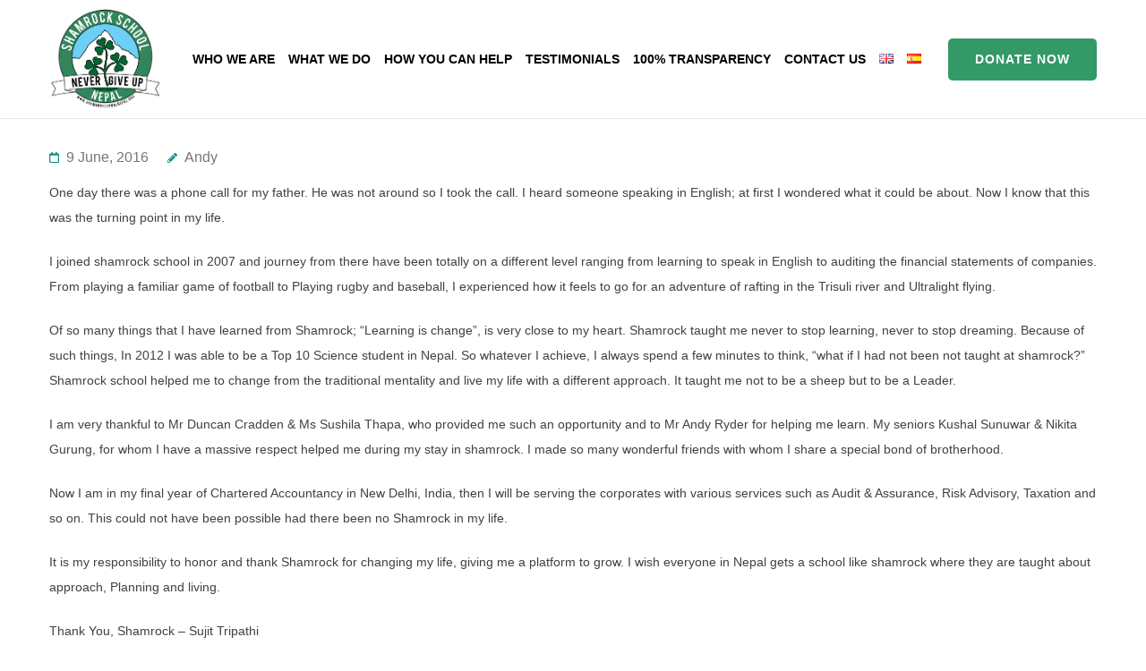

--- FILE ---
content_type: text/html; charset=UTF-8
request_url: https://shamrockschoolnepal.org/sujit-tripathi/
body_size: 11356
content:





<!DOCTYPE html>
<html lang="en-GB">
<head itemtype="https://schema.org/WebSite">
<meta charset="UTF-8">
<meta name="viewport" content="width=device-width, initial-scale=1">
<link rel="profile" href="https://gmpg.org/xfn/11">
<link rel="pingback" href="https://shamrockschoolnepal.org/xmlrpc.php">

<title>Ex Pupil Story: Sujit Tripathi &#8211; SHAMROCK SCHOOL NEPAL</title>
<meta name='robots' content='max-image-preview:large' />
<link rel='dns-prefetch' href='//fonts.googleapis.com' />
<link rel="alternate" type="application/rss+xml" title="SHAMROCK SCHOOL NEPAL &raquo; Feed" href="https://shamrockschoolnepal.org/feed/" />
<link rel="alternate" type="application/rss+xml" title="SHAMROCK SCHOOL NEPAL &raquo; Comments Feed" href="https://shamrockschoolnepal.org/comments/feed/" />
<script type="cc658d1cc92f98a66ca10d51-text/javascript">
window._wpemojiSettings = {"baseUrl":"https:\/\/s.w.org\/images\/core\/emoji\/14.0.0\/72x72\/","ext":".png","svgUrl":"https:\/\/s.w.org\/images\/core\/emoji\/14.0.0\/svg\/","svgExt":".svg","source":{"concatemoji":"https:\/\/shamrockschoolnepal.org\/wp-includes\/js\/wp-emoji-release.min.js?ver=6.2.2"}};
/*! This file is auto-generated */
!function(e,a,t){var n,r,o,i=a.createElement("canvas"),p=i.getContext&&i.getContext("2d");function s(e,t){p.clearRect(0,0,i.width,i.height),p.fillText(e,0,0);e=i.toDataURL();return p.clearRect(0,0,i.width,i.height),p.fillText(t,0,0),e===i.toDataURL()}function c(e){var t=a.createElement("script");t.src=e,t.defer=t.type="text/javascript",a.getElementsByTagName("head")[0].appendChild(t)}for(o=Array("flag","emoji"),t.supports={everything:!0,everythingExceptFlag:!0},r=0;r<o.length;r++)t.supports[o[r]]=function(e){if(p&&p.fillText)switch(p.textBaseline="top",p.font="600 32px Arial",e){case"flag":return s("\ud83c\udff3\ufe0f\u200d\u26a7\ufe0f","\ud83c\udff3\ufe0f\u200b\u26a7\ufe0f")?!1:!s("\ud83c\uddfa\ud83c\uddf3","\ud83c\uddfa\u200b\ud83c\uddf3")&&!s("\ud83c\udff4\udb40\udc67\udb40\udc62\udb40\udc65\udb40\udc6e\udb40\udc67\udb40\udc7f","\ud83c\udff4\u200b\udb40\udc67\u200b\udb40\udc62\u200b\udb40\udc65\u200b\udb40\udc6e\u200b\udb40\udc67\u200b\udb40\udc7f");case"emoji":return!s("\ud83e\udef1\ud83c\udffb\u200d\ud83e\udef2\ud83c\udfff","\ud83e\udef1\ud83c\udffb\u200b\ud83e\udef2\ud83c\udfff")}return!1}(o[r]),t.supports.everything=t.supports.everything&&t.supports[o[r]],"flag"!==o[r]&&(t.supports.everythingExceptFlag=t.supports.everythingExceptFlag&&t.supports[o[r]]);t.supports.everythingExceptFlag=t.supports.everythingExceptFlag&&!t.supports.flag,t.DOMReady=!1,t.readyCallback=function(){t.DOMReady=!0},t.supports.everything||(n=function(){t.readyCallback()},a.addEventListener?(a.addEventListener("DOMContentLoaded",n,!1),e.addEventListener("load",n,!1)):(e.attachEvent("onload",n),a.attachEvent("onreadystatechange",function(){"complete"===a.readyState&&t.readyCallback()})),(e=t.source||{}).concatemoji?c(e.concatemoji):e.wpemoji&&e.twemoji&&(c(e.twemoji),c(e.wpemoji)))}(window,document,window._wpemojiSettings);
</script>
<style type="text/css">
img.wp-smiley,
img.emoji {
	display: inline !important;
	border: none !important;
	box-shadow: none !important;
	height: 1em !important;
	width: 1em !important;
	margin: 0 0.07em !important;
	vertical-align: -0.1em !important;
	background: none !important;
	padding: 0 !important;
}
</style>
	<link rel='stylesheet' id='premium-addons-css' href='https://shamrockschoolnepal.org/wp-content/plugins/premium-addons-for-elementor/assets/frontend/min-css/premium-addons.min.css?ver=4.10.3' type='text/css' media='all' />
<link rel='stylesheet' id='wp-block-library-css' href='https://shamrockschoolnepal.org/wp-includes/css/dist/block-library/style.min.css?ver=6.2.2' type='text/css' media='all' />
<link rel='stylesheet' id='classic-theme-styles-css' href='https://shamrockschoolnepal.org/wp-includes/css/classic-themes.min.css?ver=6.2.2' type='text/css' media='all' />
<style id='global-styles-inline-css' type='text/css'>
body{--wp--preset--color--black: #000000;--wp--preset--color--cyan-bluish-gray: #abb8c3;--wp--preset--color--white: #ffffff;--wp--preset--color--pale-pink: #f78da7;--wp--preset--color--vivid-red: #cf2e2e;--wp--preset--color--luminous-vivid-orange: #ff6900;--wp--preset--color--luminous-vivid-amber: #fcb900;--wp--preset--color--light-green-cyan: #7bdcb5;--wp--preset--color--vivid-green-cyan: #00d084;--wp--preset--color--pale-cyan-blue: #8ed1fc;--wp--preset--color--vivid-cyan-blue: #0693e3;--wp--preset--color--vivid-purple: #9b51e0;--wp--preset--gradient--vivid-cyan-blue-to-vivid-purple: linear-gradient(135deg,rgba(6,147,227,1) 0%,rgb(155,81,224) 100%);--wp--preset--gradient--light-green-cyan-to-vivid-green-cyan: linear-gradient(135deg,rgb(122,220,180) 0%,rgb(0,208,130) 100%);--wp--preset--gradient--luminous-vivid-amber-to-luminous-vivid-orange: linear-gradient(135deg,rgba(252,185,0,1) 0%,rgba(255,105,0,1) 100%);--wp--preset--gradient--luminous-vivid-orange-to-vivid-red: linear-gradient(135deg,rgba(255,105,0,1) 0%,rgb(207,46,46) 100%);--wp--preset--gradient--very-light-gray-to-cyan-bluish-gray: linear-gradient(135deg,rgb(238,238,238) 0%,rgb(169,184,195) 100%);--wp--preset--gradient--cool-to-warm-spectrum: linear-gradient(135deg,rgb(74,234,220) 0%,rgb(151,120,209) 20%,rgb(207,42,186) 40%,rgb(238,44,130) 60%,rgb(251,105,98) 80%,rgb(254,248,76) 100%);--wp--preset--gradient--blush-light-purple: linear-gradient(135deg,rgb(255,206,236) 0%,rgb(152,150,240) 100%);--wp--preset--gradient--blush-bordeaux: linear-gradient(135deg,rgb(254,205,165) 0%,rgb(254,45,45) 50%,rgb(107,0,62) 100%);--wp--preset--gradient--luminous-dusk: linear-gradient(135deg,rgb(255,203,112) 0%,rgb(199,81,192) 50%,rgb(65,88,208) 100%);--wp--preset--gradient--pale-ocean: linear-gradient(135deg,rgb(255,245,203) 0%,rgb(182,227,212) 50%,rgb(51,167,181) 100%);--wp--preset--gradient--electric-grass: linear-gradient(135deg,rgb(202,248,128) 0%,rgb(113,206,126) 100%);--wp--preset--gradient--midnight: linear-gradient(135deg,rgb(2,3,129) 0%,rgb(40,116,252) 100%);--wp--preset--duotone--dark-grayscale: url('#wp-duotone-dark-grayscale');--wp--preset--duotone--grayscale: url('#wp-duotone-grayscale');--wp--preset--duotone--purple-yellow: url('#wp-duotone-purple-yellow');--wp--preset--duotone--blue-red: url('#wp-duotone-blue-red');--wp--preset--duotone--midnight: url('#wp-duotone-midnight');--wp--preset--duotone--magenta-yellow: url('#wp-duotone-magenta-yellow');--wp--preset--duotone--purple-green: url('#wp-duotone-purple-green');--wp--preset--duotone--blue-orange: url('#wp-duotone-blue-orange');--wp--preset--font-size--small: 13px;--wp--preset--font-size--medium: 20px;--wp--preset--font-size--large: 36px;--wp--preset--font-size--x-large: 42px;--wp--preset--spacing--20: 0.44rem;--wp--preset--spacing--30: 0.67rem;--wp--preset--spacing--40: 1rem;--wp--preset--spacing--50: 1.5rem;--wp--preset--spacing--60: 2.25rem;--wp--preset--spacing--70: 3.38rem;--wp--preset--spacing--80: 5.06rem;--wp--preset--shadow--natural: 6px 6px 9px rgba(0, 0, 0, 0.2);--wp--preset--shadow--deep: 12px 12px 50px rgba(0, 0, 0, 0.4);--wp--preset--shadow--sharp: 6px 6px 0px rgba(0, 0, 0, 0.2);--wp--preset--shadow--outlined: 6px 6px 0px -3px rgba(255, 255, 255, 1), 6px 6px rgba(0, 0, 0, 1);--wp--preset--shadow--crisp: 6px 6px 0px rgba(0, 0, 0, 1);}:where(.is-layout-flex){gap: 0.5em;}body .is-layout-flow > .alignleft{float: left;margin-inline-start: 0;margin-inline-end: 2em;}body .is-layout-flow > .alignright{float: right;margin-inline-start: 2em;margin-inline-end: 0;}body .is-layout-flow > .aligncenter{margin-left: auto !important;margin-right: auto !important;}body .is-layout-constrained > .alignleft{float: left;margin-inline-start: 0;margin-inline-end: 2em;}body .is-layout-constrained > .alignright{float: right;margin-inline-start: 2em;margin-inline-end: 0;}body .is-layout-constrained > .aligncenter{margin-left: auto !important;margin-right: auto !important;}body .is-layout-constrained > :where(:not(.alignleft):not(.alignright):not(.alignfull)){max-width: var(--wp--style--global--content-size);margin-left: auto !important;margin-right: auto !important;}body .is-layout-constrained > .alignwide{max-width: var(--wp--style--global--wide-size);}body .is-layout-flex{display: flex;}body .is-layout-flex{flex-wrap: wrap;align-items: center;}body .is-layout-flex > *{margin: 0;}:where(.wp-block-columns.is-layout-flex){gap: 2em;}.has-black-color{color: var(--wp--preset--color--black) !important;}.has-cyan-bluish-gray-color{color: var(--wp--preset--color--cyan-bluish-gray) !important;}.has-white-color{color: var(--wp--preset--color--white) !important;}.has-pale-pink-color{color: var(--wp--preset--color--pale-pink) !important;}.has-vivid-red-color{color: var(--wp--preset--color--vivid-red) !important;}.has-luminous-vivid-orange-color{color: var(--wp--preset--color--luminous-vivid-orange) !important;}.has-luminous-vivid-amber-color{color: var(--wp--preset--color--luminous-vivid-amber) !important;}.has-light-green-cyan-color{color: var(--wp--preset--color--light-green-cyan) !important;}.has-vivid-green-cyan-color{color: var(--wp--preset--color--vivid-green-cyan) !important;}.has-pale-cyan-blue-color{color: var(--wp--preset--color--pale-cyan-blue) !important;}.has-vivid-cyan-blue-color{color: var(--wp--preset--color--vivid-cyan-blue) !important;}.has-vivid-purple-color{color: var(--wp--preset--color--vivid-purple) !important;}.has-black-background-color{background-color: var(--wp--preset--color--black) !important;}.has-cyan-bluish-gray-background-color{background-color: var(--wp--preset--color--cyan-bluish-gray) !important;}.has-white-background-color{background-color: var(--wp--preset--color--white) !important;}.has-pale-pink-background-color{background-color: var(--wp--preset--color--pale-pink) !important;}.has-vivid-red-background-color{background-color: var(--wp--preset--color--vivid-red) !important;}.has-luminous-vivid-orange-background-color{background-color: var(--wp--preset--color--luminous-vivid-orange) !important;}.has-luminous-vivid-amber-background-color{background-color: var(--wp--preset--color--luminous-vivid-amber) !important;}.has-light-green-cyan-background-color{background-color: var(--wp--preset--color--light-green-cyan) !important;}.has-vivid-green-cyan-background-color{background-color: var(--wp--preset--color--vivid-green-cyan) !important;}.has-pale-cyan-blue-background-color{background-color: var(--wp--preset--color--pale-cyan-blue) !important;}.has-vivid-cyan-blue-background-color{background-color: var(--wp--preset--color--vivid-cyan-blue) !important;}.has-vivid-purple-background-color{background-color: var(--wp--preset--color--vivid-purple) !important;}.has-black-border-color{border-color: var(--wp--preset--color--black) !important;}.has-cyan-bluish-gray-border-color{border-color: var(--wp--preset--color--cyan-bluish-gray) !important;}.has-white-border-color{border-color: var(--wp--preset--color--white) !important;}.has-pale-pink-border-color{border-color: var(--wp--preset--color--pale-pink) !important;}.has-vivid-red-border-color{border-color: var(--wp--preset--color--vivid-red) !important;}.has-luminous-vivid-orange-border-color{border-color: var(--wp--preset--color--luminous-vivid-orange) !important;}.has-luminous-vivid-amber-border-color{border-color: var(--wp--preset--color--luminous-vivid-amber) !important;}.has-light-green-cyan-border-color{border-color: var(--wp--preset--color--light-green-cyan) !important;}.has-vivid-green-cyan-border-color{border-color: var(--wp--preset--color--vivid-green-cyan) !important;}.has-pale-cyan-blue-border-color{border-color: var(--wp--preset--color--pale-cyan-blue) !important;}.has-vivid-cyan-blue-border-color{border-color: var(--wp--preset--color--vivid-cyan-blue) !important;}.has-vivid-purple-border-color{border-color: var(--wp--preset--color--vivid-purple) !important;}.has-vivid-cyan-blue-to-vivid-purple-gradient-background{background: var(--wp--preset--gradient--vivid-cyan-blue-to-vivid-purple) !important;}.has-light-green-cyan-to-vivid-green-cyan-gradient-background{background: var(--wp--preset--gradient--light-green-cyan-to-vivid-green-cyan) !important;}.has-luminous-vivid-amber-to-luminous-vivid-orange-gradient-background{background: var(--wp--preset--gradient--luminous-vivid-amber-to-luminous-vivid-orange) !important;}.has-luminous-vivid-orange-to-vivid-red-gradient-background{background: var(--wp--preset--gradient--luminous-vivid-orange-to-vivid-red) !important;}.has-very-light-gray-to-cyan-bluish-gray-gradient-background{background: var(--wp--preset--gradient--very-light-gray-to-cyan-bluish-gray) !important;}.has-cool-to-warm-spectrum-gradient-background{background: var(--wp--preset--gradient--cool-to-warm-spectrum) !important;}.has-blush-light-purple-gradient-background{background: var(--wp--preset--gradient--blush-light-purple) !important;}.has-blush-bordeaux-gradient-background{background: var(--wp--preset--gradient--blush-bordeaux) !important;}.has-luminous-dusk-gradient-background{background: var(--wp--preset--gradient--luminous-dusk) !important;}.has-pale-ocean-gradient-background{background: var(--wp--preset--gradient--pale-ocean) !important;}.has-electric-grass-gradient-background{background: var(--wp--preset--gradient--electric-grass) !important;}.has-midnight-gradient-background{background: var(--wp--preset--gradient--midnight) !important;}.has-small-font-size{font-size: var(--wp--preset--font-size--small) !important;}.has-medium-font-size{font-size: var(--wp--preset--font-size--medium) !important;}.has-large-font-size{font-size: var(--wp--preset--font-size--large) !important;}.has-x-large-font-size{font-size: var(--wp--preset--font-size--x-large) !important;}
.wp-block-navigation a:where(:not(.wp-element-button)){color: inherit;}
:where(.wp-block-columns.is-layout-flex){gap: 2em;}
.wp-block-pullquote{font-size: 1.5em;line-height: 1.6;}
</style>
<link rel='stylesheet' id='benevolent-style-css' href='https://shamrockschoolnepal.org/wp-content/themes/benevolent/style.css?ver=6.2.2' type='text/css' media='all' />
<link rel='stylesheet' id='charity-care-style-css' href='https://shamrockschoolnepal.org/wp-content/themes/charity-care/style.css?ver=1.1.0' type='text/css' media='all' />
<link rel='stylesheet' id='benevolent-google-fonts-css' href='https://fonts.googleapis.com/css?family=Raleway%3A400%2C500%2C600%2C700&#038;ver=6.2.2#038;display=fallback' type='text/css' media='all' />
<link rel='stylesheet' id='owl-carousel-css' href='https://shamrockschoolnepal.org/wp-content/themes/benevolent/css/owl.carousel.min.css?ver=2.2.1' type='text/css' media='all' />
<link rel='stylesheet' id='elementor-frontend-css' href='https://shamrockschoolnepal.org/wp-content/plugins/elementor/assets/css/frontend.min.css?ver=3.15.0' type='text/css' media='all' />
<link rel='stylesheet' id='eael-general-css' href='https://shamrockschoolnepal.org/wp-content/plugins/essential-addons-for-elementor-lite/assets/front-end/css/view/general.min.css?ver=5.8.4' type='text/css' media='all' />
<script type="cc658d1cc92f98a66ca10d51-text/javascript" src='https://shamrockschoolnepal.org/wp-includes/js/jquery/jquery.min.js?ver=3.6.4' id='jquery-core-js'></script>
<script type="cc658d1cc92f98a66ca10d51-text/javascript" src='https://shamrockschoolnepal.org/wp-includes/js/jquery/jquery-migrate.min.js?ver=3.4.0' id='jquery-migrate-js'></script>
<script type="cc658d1cc92f98a66ca10d51-text/javascript" src='https://shamrockschoolnepal.org/wp-content/themes/benevolent/js/v4-shims.min.js?ver=5.6.3' id='v4-shims-js'></script>
<link rel="https://api.w.org/" href="https://shamrockschoolnepal.org/wp-json/" /><link rel="alternate" type="application/json" href="https://shamrockschoolnepal.org/wp-json/wp/v2/posts/1665" /><link rel="EditURI" type="application/rsd+xml" title="RSD" href="https://shamrockschoolnepal.org/xmlrpc.php?rsd" />
<link rel="wlwmanifest" type="application/wlwmanifest+xml" href="https://shamrockschoolnepal.org/wp-includes/wlwmanifest.xml" />
<meta name="generator" content="WordPress 6.2.2" />
<link rel="canonical" href="https://shamrockschoolnepal.org/sujit-tripathi/" />
<link rel='shortlink' href='https://shamrockschoolnepal.org/?p=1665' />
		<!-- Custom Logo: hide header text -->
		<style id="custom-logo-css" type="text/css">
			.site-title, .site-description {
				position: absolute;
				clip: rect(1px, 1px, 1px, 1px);
			}
		</style>
		<link rel="alternate" type="application/json+oembed" href="https://shamrockschoolnepal.org/wp-json/oembed/1.0/embed?url=https%3A%2F%2Fshamrockschoolnepal.org%2Fsujit-tripathi%2F" />
<link rel="alternate" type="text/xml+oembed" href="https://shamrockschoolnepal.org/wp-json/oembed/1.0/embed?url=https%3A%2F%2Fshamrockschoolnepal.org%2Fsujit-tripathi%2F&#038;format=xml" />
<script type="application/ld+json">
{
    "@context": "https://schema.org",
    "@type": "BlogPosting",
    "mainEntityOfPage": {
        "@type": "WebPage",
        "@id": "https://shamrockschoolnepal.org/sujit-tripathi/"
    },
    "headline": "Ex Pupil Story: Sujit Tripathi",
    "datePublished": "2016-06-09T06:36:40+0000",
    "dateModified": "2023-08-01T20:22:59+0000",
    "author": {
        "@type": "Person",
        "name": "Andy"
    },
    "description": "One day there was a phone call for my father. He was not around so I took the call. I heard someone speaking i",
    "image": {
        "@type": "ImageObject",
        "url": "https://shamrockschoolnepal.org/wp-content/uploads/2016/06/sujit-e1465458740911.jpg",
        "width": 768,
        "height": 768
    },
    "publisher": {
        "@type": "Organization",
        "name": "SHAMROCK SCHOOL NEPAL",
        "description": "Never Give Up",
        "logo": {
            "@type": "ImageObject",
            "url": "https://shamrockschoolnepal.org/wp-content/uploads/2016/04/cropped-shamrock-logo-2016-web-1.png",
            "width": 60,
            "height": 60
        }
    }
}
</script>
<meta name="generator" content="Elementor 3.15.0; features: e_dom_optimization, e_optimized_assets_loading, additional_custom_breakpoints; settings: css_print_method-external, google_font-enabled, font_display-auto">
<link rel="icon" href="https://shamrockschoolnepal.org/wp-content/uploads/2016/04/cropped-cropped-shamrock-logo-2016-web-1-32x32.png" sizes="32x32" />
<link rel="icon" href="https://shamrockschoolnepal.org/wp-content/uploads/2016/04/cropped-cropped-shamrock-logo-2016-web-1-192x192.png" sizes="192x192" />
<link rel="apple-touch-icon" href="https://shamrockschoolnepal.org/wp-content/uploads/2016/04/cropped-cropped-shamrock-logo-2016-web-1-180x180.png" />
<meta name="msapplication-TileImage" content="https://shamrockschoolnepal.org/wp-content/uploads/2016/04/cropped-cropped-shamrock-logo-2016-web-1-270x270.png" />
		<style type="text/css" id="wp-custom-css">
			.comments-area .comments-title, .comment-reply-title {
    font-size: 20px;
    line-height: 20px;
    color: #000;
}

.comment-form input[type=submit] , .comment-form input[type=submit]:hover{
    font-size: 14px;
    line-height: 46px;
    height: 46px;
    background: #339966;
    border: 0;
    padding: 0 25px;
    box-shadow: none;
    text-shadow: none;
    font-weight: 700;
    color: #fff;
    border-radius: 4px;
}

#primary .post .post-thumbnail, #primary .page .post-thumbnail {
    display: none;
}

.mobile-header .mobile-menu .primary-menu ul li a:hover, .mobile-header .mobile-menu .secondary-menu ul li a:hover, .mobile-header .mobile-menu .primary-menu ul li a:focus, .mobile-header .mobile-menu .secondary-menu ul li a:focus, .mobile-header .mobile-menu .primary-menu ul li:hover>a, .mobile-header .mobile-menu .primary-menu ul li:focus>a, .mobile-header .mobile-menu .secondary-menu ul li:hover>a, .mobile-header .mobile-menu .secondary-menu ul li:focus>a, .mobile-header .mobile-menu .primary-menu ul .current-menu-item>a, .mobile-header .mobile-menu .primary-menu ul .current-menu-ancestor>a, .mobile-header .mobile-menu .primary-menu ul .current_page_item>a, .mobile-header .mobile-menu .primary-menu ul .current_page_ancestor>a, .mobile-header .mobile-menu .secondary-menu ul .current-menu-item>a, .mobile-header .mobile-menu .secondary-menu ul .current-menu-ancestor>a, .mobile-header .mobile-menu .secondary-menu ul .current_page_item>a, .mobile-header .mobile-menu .secondary-menu ul .current_page_ancestor>a, .mobile-header .mobile-menu .primary-menu ul li a:hover, .mobile-header .mobile-menu .secondary-menu ul li a:hover {
    color: #339966;
}

.mobile-header .btn-donate a {
    background: #339966;
    border-color: #339966;
    color: #fff;
}
.mobile-header .btn-donate a:hover {
    background: #fff;
    border-color: #339966;
    color: #339966;
}

@media screen and (min-width: 37.5em)
.main-navigation ul .submenu-toggle svg path {
    display: none;
}

.main-navigation li {
    float: left;
    position: relative;
    margin-left: 15px;
}

img.custom-logo {max-width: 90%;}

.site-header .site-branding {
    float: left;
    margin: 4px 0 0;
    max-width: 150px;
}

.site-info .by {display: none}

.site-info {
	background: #339966;
color: #fff;
font-size: 14px;}

.site-header .btn-donate {
    background: #339966;
    color: #fff;
	  border: none;
	border-radius: 5px;
    font-size: 14px;
    text-transform: uppercase;
    font-weight: bold;
    letter-spacing: 1px;

}
.site-header .btn-donate:hover {
    background: #fff;
    color: #339966 !important;
    border: 1px solid;
	border-radius: 5px;
}

body {font-size: 14px;}

a {color: #339966;}
a:hover {color: #339966;}


.site-header.header-two .main-navigation a, .site-header.header-three .main-navigation a {
    color: #000;
}

.main-navigation ul {
    list-style: none;
    margin: 0;
    padding: 0;
    font-size: 14px;
    line-height: 18px;
    font-weight: 600;
	text-align: center;
}

.header-two .main-navigation ul {
    display: flex;
    align-items: center;
    margin-top: 0;
    margin-right: 0;
    font-size: 14px;
    text-transform: uppercase;
    letter-spacing: 0;
    justify-content: flex-end;
    font-weight: 600;
}

.site-header.header-two .main-navigation ul li a:hover, .site-header.header-two .main-navigation ul li a:focus, .site-header.header-two .main-navigation ul li:hover>a, .header-two .main-navigation ul .current-menu-item>a, .header-two .main-navigation ul .current-menu-ancestor>a, .header-two .main-navigation ul .current_page_item>a, .header-two .main-navigation ul .current_page_ancestor>a {
    color: #339966;
}

.home.has-slider .site-header.header-two .header-bottom, .site-header.header-two .header-bottom {
    padding: 0px;
}
.site-content {
    padding: 0px 0 0px;
}

.site-header .header-top {
    display: none;
}

.entry-header .entry-title {display: none;}

body, button, input, select, textarea {
    font-family: 'Open Sans', sans-serif;
}		</style>
		</head>

<body class="post-template-default single single-post postid-1665 single-format-standard wp-custom-logo group-blog full-width elementor-default elementor-kit-4377" itemscope itemtype="https://schema.org/WebPage">
<svg xmlns="http://www.w3.org/2000/svg" viewBox="0 0 0 0" width="0" height="0" focusable="false" role="none" style="visibility: hidden; position: absolute; left: -9999px; overflow: hidden;" ><defs><filter id="wp-duotone-dark-grayscale"><feColorMatrix color-interpolation-filters="sRGB" type="matrix" values=" .299 .587 .114 0 0 .299 .587 .114 0 0 .299 .587 .114 0 0 .299 .587 .114 0 0 " /><feComponentTransfer color-interpolation-filters="sRGB" ><feFuncR type="table" tableValues="0 0.49803921568627" /><feFuncG type="table" tableValues="0 0.49803921568627" /><feFuncB type="table" tableValues="0 0.49803921568627" /><feFuncA type="table" tableValues="1 1" /></feComponentTransfer><feComposite in2="SourceGraphic" operator="in" /></filter></defs></svg><svg xmlns="http://www.w3.org/2000/svg" viewBox="0 0 0 0" width="0" height="0" focusable="false" role="none" style="visibility: hidden; position: absolute; left: -9999px; overflow: hidden;" ><defs><filter id="wp-duotone-grayscale"><feColorMatrix color-interpolation-filters="sRGB" type="matrix" values=" .299 .587 .114 0 0 .299 .587 .114 0 0 .299 .587 .114 0 0 .299 .587 .114 0 0 " /><feComponentTransfer color-interpolation-filters="sRGB" ><feFuncR type="table" tableValues="0 1" /><feFuncG type="table" tableValues="0 1" /><feFuncB type="table" tableValues="0 1" /><feFuncA type="table" tableValues="1 1" /></feComponentTransfer><feComposite in2="SourceGraphic" operator="in" /></filter></defs></svg><svg xmlns="http://www.w3.org/2000/svg" viewBox="0 0 0 0" width="0" height="0" focusable="false" role="none" style="visibility: hidden; position: absolute; left: -9999px; overflow: hidden;" ><defs><filter id="wp-duotone-purple-yellow"><feColorMatrix color-interpolation-filters="sRGB" type="matrix" values=" .299 .587 .114 0 0 .299 .587 .114 0 0 .299 .587 .114 0 0 .299 .587 .114 0 0 " /><feComponentTransfer color-interpolation-filters="sRGB" ><feFuncR type="table" tableValues="0.54901960784314 0.98823529411765" /><feFuncG type="table" tableValues="0 1" /><feFuncB type="table" tableValues="0.71764705882353 0.25490196078431" /><feFuncA type="table" tableValues="1 1" /></feComponentTransfer><feComposite in2="SourceGraphic" operator="in" /></filter></defs></svg><svg xmlns="http://www.w3.org/2000/svg" viewBox="0 0 0 0" width="0" height="0" focusable="false" role="none" style="visibility: hidden; position: absolute; left: -9999px; overflow: hidden;" ><defs><filter id="wp-duotone-blue-red"><feColorMatrix color-interpolation-filters="sRGB" type="matrix" values=" .299 .587 .114 0 0 .299 .587 .114 0 0 .299 .587 .114 0 0 .299 .587 .114 0 0 " /><feComponentTransfer color-interpolation-filters="sRGB" ><feFuncR type="table" tableValues="0 1" /><feFuncG type="table" tableValues="0 0.27843137254902" /><feFuncB type="table" tableValues="0.5921568627451 0.27843137254902" /><feFuncA type="table" tableValues="1 1" /></feComponentTransfer><feComposite in2="SourceGraphic" operator="in" /></filter></defs></svg><svg xmlns="http://www.w3.org/2000/svg" viewBox="0 0 0 0" width="0" height="0" focusable="false" role="none" style="visibility: hidden; position: absolute; left: -9999px; overflow: hidden;" ><defs><filter id="wp-duotone-midnight"><feColorMatrix color-interpolation-filters="sRGB" type="matrix" values=" .299 .587 .114 0 0 .299 .587 .114 0 0 .299 .587 .114 0 0 .299 .587 .114 0 0 " /><feComponentTransfer color-interpolation-filters="sRGB" ><feFuncR type="table" tableValues="0 0" /><feFuncG type="table" tableValues="0 0.64705882352941" /><feFuncB type="table" tableValues="0 1" /><feFuncA type="table" tableValues="1 1" /></feComponentTransfer><feComposite in2="SourceGraphic" operator="in" /></filter></defs></svg><svg xmlns="http://www.w3.org/2000/svg" viewBox="0 0 0 0" width="0" height="0" focusable="false" role="none" style="visibility: hidden; position: absolute; left: -9999px; overflow: hidden;" ><defs><filter id="wp-duotone-magenta-yellow"><feColorMatrix color-interpolation-filters="sRGB" type="matrix" values=" .299 .587 .114 0 0 .299 .587 .114 0 0 .299 .587 .114 0 0 .299 .587 .114 0 0 " /><feComponentTransfer color-interpolation-filters="sRGB" ><feFuncR type="table" tableValues="0.78039215686275 1" /><feFuncG type="table" tableValues="0 0.94901960784314" /><feFuncB type="table" tableValues="0.35294117647059 0.47058823529412" /><feFuncA type="table" tableValues="1 1" /></feComponentTransfer><feComposite in2="SourceGraphic" operator="in" /></filter></defs></svg><svg xmlns="http://www.w3.org/2000/svg" viewBox="0 0 0 0" width="0" height="0" focusable="false" role="none" style="visibility: hidden; position: absolute; left: -9999px; overflow: hidden;" ><defs><filter id="wp-duotone-purple-green"><feColorMatrix color-interpolation-filters="sRGB" type="matrix" values=" .299 .587 .114 0 0 .299 .587 .114 0 0 .299 .587 .114 0 0 .299 .587 .114 0 0 " /><feComponentTransfer color-interpolation-filters="sRGB" ><feFuncR type="table" tableValues="0.65098039215686 0.40392156862745" /><feFuncG type="table" tableValues="0 1" /><feFuncB type="table" tableValues="0.44705882352941 0.4" /><feFuncA type="table" tableValues="1 1" /></feComponentTransfer><feComposite in2="SourceGraphic" operator="in" /></filter></defs></svg><svg xmlns="http://www.w3.org/2000/svg" viewBox="0 0 0 0" width="0" height="0" focusable="false" role="none" style="visibility: hidden; position: absolute; left: -9999px; overflow: hidden;" ><defs><filter id="wp-duotone-blue-orange"><feColorMatrix color-interpolation-filters="sRGB" type="matrix" values=" .299 .587 .114 0 0 .299 .587 .114 0 0 .299 .587 .114 0 0 .299 .587 .114 0 0 " /><feComponentTransfer color-interpolation-filters="sRGB" ><feFuncR type="table" tableValues="0.098039215686275 1" /><feFuncG type="table" tableValues="0 0.66274509803922" /><feFuncB type="table" tableValues="0.84705882352941 0.41960784313725" /><feFuncA type="table" tableValues="1 1" /></feComponentTransfer><feComposite in2="SourceGraphic" operator="in" /></filter></defs></svg><div id="page" class="site">
    <a class="skip-link screen-reader-text" href="#acc-content">Skip to content (Press Enter)</a>
    <div class="mobile-header">
        <div class="container">
                            <div class="site-branding logo-text" itemscope itemtype="https://schema.org/Organization">
                
                    <div class="site-logo"><a href="https://shamrockschoolnepal.org/" class="custom-logo-link" rel="home"><img width="574" height="574" src="https://shamrockschoolnepal.org/wp-content/uploads/2016/04/cropped-shamrock-logo-2016-web-1.png" class="custom-logo" alt="SHAMROCK SCHOOL NEPAL" decoding="async" srcset="https://shamrockschoolnepal.org/wp-content/uploads/2016/04/cropped-shamrock-logo-2016-web-1.png 574w, https://shamrockschoolnepal.org/wp-content/uploads/2016/04/cropped-shamrock-logo-2016-web-1-300x300.png 300w, https://shamrockschoolnepal.org/wp-content/uploads/2016/04/cropped-shamrock-logo-2016-web-1-150x150.png 150w, https://shamrockschoolnepal.org/wp-content/uploads/2016/04/cropped-shamrock-logo-2016-web-1-400x400.png 400w" sizes="(max-width: 574px) 100vw, 574px" /></a></div>                    <div class="site-title-wrap">
                        <p class="site-title" itemprop="name"><a href="https://shamrockschoolnepal.org/" rel="home" itemprop="url">SHAMROCK SCHOOL NEPAL</a></p>
                                                    <p class="site-description" itemprop="description">Never Give Up</p>
                                            </div>
                </div><!-- .site-branding -->
            <div class="btn-donate">
                <a href="https://shamrockschoolnepal.org/how-you-can-help/donate/">Donate Now</a>            </div>
            <button class="menu-opener" data-toggle-target=".main-menu-modal" data-toggle-body-class="showing-main-menu-modal" aria-expanded="false" data-set-focus=".close-main-nav-toggle">
                <span></span>
                <span></span>
                <span></span>
            </button>
        </div> <!-- container -->
        <div class="mobile-menu">
            <nav class="primary-menu" role="navigation" itemscope itemtype="https://schema.org/SiteNavigationElement">
                <div class="primary-menu-list main-menu-modal cover-modal" data-modal-target-string=".main-menu-modal">
                    <button class="btn-menu-close close-main-nav-toggle" data-toggle-target=".main-menu-modal" data-toggle-body-class="showing-main-menu-modal" aria-expanded="false" data-set-focus=".main-menu-modal"></button>
                    <div class="mobile-menu-title" aria-label="Mobile">
                        <div class="menu-main-menu-container"><ul id="primary-menu" class="nav-menu main-menu-modal"><li id="menu-item-642" class="menu-item menu-item-type-post_type menu-item-object-page menu-item-has-children menu-item-642"><a href="https://shamrockschoolnepal.org/who-we-are/">WHO WE ARE</a>
<ul class="sub-menu">
	<li id="menu-item-2521" class="menu-item menu-item-type-post_type menu-item-object-page menu-item-2521"><a href="https://shamrockschoolnepal.org/who-we-are/the-shamrock-team/">THE SHAMROCK TEAM</a></li>
	<li id="menu-item-634" class="menu-item menu-item-type-post_type menu-item-object-page menu-item-634"><a href="https://shamrockschoolnepal.org/who-we-are/our-mission/">OUR MISSION &#038; VISION</a></li>
	<li id="menu-item-644" class="menu-item menu-item-type-post_type menu-item-object-page menu-item-644"><a href="https://shamrockschoolnepal.org/who-we-are/principal-sponsors/">OUR PRINCIPAL SPONSORS</a></li>
</ul>
</li>
<li id="menu-item-637" class="menu-item menu-item-type-post_type menu-item-object-page menu-item-has-children menu-item-637"><a href="https://shamrockschoolnepal.org/what-we-do/">WHAT WE DO</a>
<ul class="sub-menu">
	<li id="menu-item-638" class="menu-item menu-item-type-post_type menu-item-object-page menu-item-638"><a href="https://shamrockschoolnepal.org/what-we-do/experimental-pupil-centred-learning/">EXPERIENTIAL, PUPIL-CENTRED LEARNING</a></li>
	<li id="menu-item-4675" class="menu-item menu-item-type-post_type menu-item-object-page menu-item-4675"><a href="https://shamrockschoolnepal.org/what-we-do/teacher-training/">TEACHER TRAINING</a></li>
	<li id="menu-item-639" class="menu-item menu-item-type-post_type menu-item-object-page menu-item-639"><a href="https://shamrockschoolnepal.org/what-we-do/contribution-to-nepalese-society/">CONTRIBUTION TO NEPALESE SOCIETY</a></li>
</ul>
</li>
<li id="menu-item-645" class="menu-item menu-item-type-post_type menu-item-object-page menu-item-has-children menu-item-645"><a href="https://shamrockschoolnepal.org/how-you-can-help/">HOW YOU CAN HELP</a>
<ul class="sub-menu">
	<li id="menu-item-2471" class="menu-item menu-item-type-post_type menu-item-object-page menu-item-2471"><a href="https://shamrockschoolnepal.org/how-you-can-help/donate/">DONATE</a></li>
	<li id="menu-item-2487" class="menu-item menu-item-type-post_type menu-item-object-page menu-item-2487"><a href="https://shamrockschoolnepal.org/how-you-can-help/sponsor-a-child/">SPONSOR A CHILD</a></li>
	<li id="menu-item-647" class="menu-item menu-item-type-post_type menu-item-object-page menu-item-647"><a href="https://shamrockschoolnepal.org/how-you-can-help/volunteer/">VOLUNTEER</a></li>
	<li id="menu-item-648" class="menu-item menu-item-type-post_type menu-item-object-page menu-item-648"><a href="https://shamrockschoolnepal.org/how-you-can-help/materials/">MATERIALS</a></li>
	<li id="menu-item-646" class="menu-item menu-item-type-post_type menu-item-object-page menu-item-646"><a href="https://shamrockschoolnepal.org/how-you-can-help/sponsored-events/">SPONSORED EVENTS</a></li>
	<li id="menu-item-4064" class="menu-item menu-item-type-post_type menu-item-object-page menu-item-4064"><a href="https://shamrockschoolnepal.org/how-you-can-help/next-project-requiring-funding/">NEXT PROJECT REQUIRING FUNDING</a></li>
</ul>
</li>
<li id="menu-item-649" class="menu-item menu-item-type-post_type menu-item-object-page menu-item-has-children menu-item-649"><a href="https://shamrockschoolnepal.org/testimonials/">TESTIMONIALS</a>
<ul class="sub-menu">
	<li id="menu-item-3657" class="menu-item menu-item-type-post_type menu-item-object-page menu-item-3657"><a href="https://shamrockschoolnepal.org/testimonials/pupils-point-of-view/">PUPILS&#8217; POINT OF VIEW</a></li>
	<li id="menu-item-673" class="menu-item menu-item-type-post_type menu-item-object-page menu-item-673"><a href="https://shamrockschoolnepal.org/testimonials/volunteers-testimonials/">VOLUNTEERS TESTIMONIALS</a></li>
	<li id="menu-item-633" class="menu-item menu-item-type-post_type menu-item-object-page menu-item-633"><a href="https://shamrockschoolnepal.org/testimonials/ex-pupils-stories/">EX PUPILS’ STORIES</a></li>
</ul>
</li>
<li id="menu-item-641" class="menu-item menu-item-type-post_type menu-item-object-page menu-item-has-children menu-item-641"><a href="https://shamrockschoolnepal.org/transparency/">100% TRANSPARENCY</a>
<ul class="sub-menu">
	<li id="menu-item-2472" class="menu-item menu-item-type-post_type menu-item-object-page menu-item-2472"><a href="https://shamrockschoolnepal.org/transparency/shamrock-accounts/">VIEW OR DOWNLOAD SHAMROCK ACCOUNTS</a></li>
</ul>
</li>
<li id="menu-item-636" class="menu-item menu-item-type-post_type menu-item-object-page menu-item-has-children menu-item-636"><a href="https://shamrockschoolnepal.org/contact-us/">CONTACT US</a>
<ul class="sub-menu">
	<li id="menu-item-5273" class="menu-item menu-item-type-post_type menu-item-object-page menu-item-5273"><a href="https://shamrockschoolnepal.org/contact-us/volunteer-form/">VOLUNTEER FORM</a></li>
	<li id="menu-item-5274" class="menu-item menu-item-type-post_type menu-item-object-page menu-item-5274"><a href="https://shamrockschoolnepal.org/contact-us/volunteer-feedback/">VOLUNTEER FEEDBACK</a></li>
</ul>
</li>
<li id="menu-item-5013-en" class="lang-item lang-item-43 lang-item-en current-lang lang-item-first menu-item menu-item-type-custom menu-item-object-custom menu-item-5013-en"><a href="https://shamrockschoolnepal.org/sujit-tripathi/" hreflang="en-GB" lang="en-GB"><img src="[data-uri]" alt="English" width="16" height="11" style="width: 16px; height: 11px;" /></a></li>
<li id="menu-item-5013-es" class="lang-item lang-item-48 lang-item-es no-translation menu-item menu-item-type-custom menu-item-object-custom menu-item-5013-es"><a href="https://shamrockschoolnepal.org/es/welcome-espanol/" hreflang="es-ES" lang="es-ES"><img src="[data-uri]" alt="Español" width="16" height="11" style="width: 16px; height: 11px;" /></a></li>
</ul></div>                    </div>
                                    </div>
            </nav><!-- #site-navigation -->
        </div>
    </div> <!-- mobile-header -->
	
	<header id="masthead" class="site-header header-two" role="banner" itemscope itemtype="https://schema.org/WPHeader">
        
        <div class="header-top">
            <div class="container">
                
                                            </div>
        </div>
        
        <div class="header-bottom">
            
            <div class="container">
        	
                                <div class="site-branding logo-text" itemscope itemtype="https://schema.org/Organization">
                
                    <div class="site-logo"><a href="https://shamrockschoolnepal.org/" class="custom-logo-link" rel="home"><img width="574" height="574" src="https://shamrockschoolnepal.org/wp-content/uploads/2016/04/cropped-shamrock-logo-2016-web-1.png" class="custom-logo" alt="SHAMROCK SCHOOL NEPAL" decoding="async" srcset="https://shamrockschoolnepal.org/wp-content/uploads/2016/04/cropped-shamrock-logo-2016-web-1.png 574w, https://shamrockschoolnepal.org/wp-content/uploads/2016/04/cropped-shamrock-logo-2016-web-1-300x300.png 300w, https://shamrockschoolnepal.org/wp-content/uploads/2016/04/cropped-shamrock-logo-2016-web-1-150x150.png 150w, https://shamrockschoolnepal.org/wp-content/uploads/2016/04/cropped-shamrock-logo-2016-web-1-400x400.png 400w" sizes="(max-width: 574px) 100vw, 574px" /></a></div>                    <div class="site-title-wrap">
                                                    <p class="site-title" itemprop="name"><a href="https://shamrockschoolnepal.org/" rel="home" itemprop="url">SHAMROCK SCHOOL NEPAL</a></p>
                                                    <p class="site-description" itemprop="description">Never Give Up</p>
                                            </div>
        		</div><!-- .site-branding -->
                
                
                
        		<nav id="site-navigation" class="main-navigation" role="navigation" itemscope itemtype="https://schema.org/SiteNavigationElement">
        			<div class="menu-main-menu-container"><ul id="primary-menu" class="menu"><li class="menu-item menu-item-type-post_type menu-item-object-page menu-item-has-children menu-item-642"><a href="https://shamrockschoolnepal.org/who-we-are/">WHO WE ARE</a>
<ul class="sub-menu">
	<li class="menu-item menu-item-type-post_type menu-item-object-page menu-item-2521"><a href="https://shamrockschoolnepal.org/who-we-are/the-shamrock-team/">THE SHAMROCK TEAM</a></li>
	<li class="menu-item menu-item-type-post_type menu-item-object-page menu-item-634"><a href="https://shamrockschoolnepal.org/who-we-are/our-mission/">OUR MISSION &#038; VISION</a></li>
	<li class="menu-item menu-item-type-post_type menu-item-object-page menu-item-644"><a href="https://shamrockschoolnepal.org/who-we-are/principal-sponsors/">OUR PRINCIPAL SPONSORS</a></li>
</ul>
</li>
<li class="menu-item menu-item-type-post_type menu-item-object-page menu-item-has-children menu-item-637"><a href="https://shamrockschoolnepal.org/what-we-do/">WHAT WE DO</a>
<ul class="sub-menu">
	<li class="menu-item menu-item-type-post_type menu-item-object-page menu-item-638"><a href="https://shamrockschoolnepal.org/what-we-do/experimental-pupil-centred-learning/">EXPERIENTIAL, PUPIL-CENTRED LEARNING</a></li>
	<li class="menu-item menu-item-type-post_type menu-item-object-page menu-item-4675"><a href="https://shamrockschoolnepal.org/what-we-do/teacher-training/">TEACHER TRAINING</a></li>
	<li class="menu-item menu-item-type-post_type menu-item-object-page menu-item-639"><a href="https://shamrockschoolnepal.org/what-we-do/contribution-to-nepalese-society/">CONTRIBUTION TO NEPALESE SOCIETY</a></li>
</ul>
</li>
<li class="menu-item menu-item-type-post_type menu-item-object-page menu-item-has-children menu-item-645"><a href="https://shamrockschoolnepal.org/how-you-can-help/">HOW YOU CAN HELP</a>
<ul class="sub-menu">
	<li class="menu-item menu-item-type-post_type menu-item-object-page menu-item-2471"><a href="https://shamrockschoolnepal.org/how-you-can-help/donate/">DONATE</a></li>
	<li class="menu-item menu-item-type-post_type menu-item-object-page menu-item-2487"><a href="https://shamrockschoolnepal.org/how-you-can-help/sponsor-a-child/">SPONSOR A CHILD</a></li>
	<li class="menu-item menu-item-type-post_type menu-item-object-page menu-item-647"><a href="https://shamrockschoolnepal.org/how-you-can-help/volunteer/">VOLUNTEER</a></li>
	<li class="menu-item menu-item-type-post_type menu-item-object-page menu-item-648"><a href="https://shamrockschoolnepal.org/how-you-can-help/materials/">MATERIALS</a></li>
	<li class="menu-item menu-item-type-post_type menu-item-object-page menu-item-646"><a href="https://shamrockschoolnepal.org/how-you-can-help/sponsored-events/">SPONSORED EVENTS</a></li>
	<li class="menu-item menu-item-type-post_type menu-item-object-page menu-item-4064"><a href="https://shamrockschoolnepal.org/how-you-can-help/next-project-requiring-funding/">NEXT PROJECT REQUIRING FUNDING</a></li>
</ul>
</li>
<li class="menu-item menu-item-type-post_type menu-item-object-page menu-item-has-children menu-item-649"><a href="https://shamrockschoolnepal.org/testimonials/">TESTIMONIALS</a>
<ul class="sub-menu">
	<li class="menu-item menu-item-type-post_type menu-item-object-page menu-item-3657"><a href="https://shamrockschoolnepal.org/testimonials/pupils-point-of-view/">PUPILS&#8217; POINT OF VIEW</a></li>
	<li class="menu-item menu-item-type-post_type menu-item-object-page menu-item-673"><a href="https://shamrockschoolnepal.org/testimonials/volunteers-testimonials/">VOLUNTEERS TESTIMONIALS</a></li>
	<li class="menu-item menu-item-type-post_type menu-item-object-page menu-item-633"><a href="https://shamrockschoolnepal.org/testimonials/ex-pupils-stories/">EX PUPILS’ STORIES</a></li>
</ul>
</li>
<li class="menu-item menu-item-type-post_type menu-item-object-page menu-item-has-children menu-item-641"><a href="https://shamrockschoolnepal.org/transparency/">100% TRANSPARENCY</a>
<ul class="sub-menu">
	<li class="menu-item menu-item-type-post_type menu-item-object-page menu-item-2472"><a href="https://shamrockschoolnepal.org/transparency/shamrock-accounts/">VIEW OR DOWNLOAD SHAMROCK ACCOUNTS</a></li>
</ul>
</li>
<li class="menu-item menu-item-type-post_type menu-item-object-page menu-item-has-children menu-item-636"><a href="https://shamrockschoolnepal.org/contact-us/">CONTACT US</a>
<ul class="sub-menu">
	<li class="menu-item menu-item-type-post_type menu-item-object-page menu-item-5273"><a href="https://shamrockschoolnepal.org/contact-us/volunteer-form/">VOLUNTEER FORM</a></li>
	<li class="menu-item menu-item-type-post_type menu-item-object-page menu-item-5274"><a href="https://shamrockschoolnepal.org/contact-us/volunteer-feedback/">VOLUNTEER FEEDBACK</a></li>
</ul>
</li>
<li class="lang-item lang-item-43 lang-item-en current-lang lang-item-first menu-item menu-item-type-custom menu-item-object-custom menu-item-5013-en"><a href="https://shamrockschoolnepal.org/sujit-tripathi/" hreflang="en-GB" lang="en-GB"><img src="[data-uri]" alt="English" width="16" height="11" style="width: 16px; height: 11px;" /></a></li>
<li class="lang-item lang-item-48 lang-item-es no-translation menu-item menu-item-type-custom menu-item-object-custom menu-item-5013-es"><a href="https://shamrockschoolnepal.org/es/welcome-espanol/" hreflang="es-ES" lang="es-ES"><img src="[data-uri]" alt="Español" width="16" height="11" style="width: 16px; height: 11px;" /></a></li>
</ul></div>        		</nav><!-- #site-navigation -->

                <a href="https://shamrockschoolnepal.org/how-you-can-help/donate/" class="btn-donate">Donate Now</a>                
                <div id="mobile-header">
    			    <a id="responsive-menu-button" href="#sidr-main">Menu</a>
    			</div>
                
            </div>
            
        </div>
    </header><!-- #masthead -->
    
    <div id="acc-content"><!-- done for accessibility reasons --><div class="container"><div id="content" class="site-content"><div class="row">
	<div id="primary" class="content-area">
		<main id="main" class="site-main" role="main">

		
<article id="post-1665" class="post-1665 post type-post status-publish format-standard has-post-thumbnail hentry category-ex-pupils-stories category-historias-de-ex-alumnos-en">
	<header class="entry-header">
		<h1 class="entry-title">Ex Pupil Story: Sujit Tripathi</h1>		<div class="entry-meta">
			<span class="posted-on"><a href="https://shamrockschoolnepal.org/sujit-tripathi/" rel="bookmark"><time class="entry-date published updated" datetime="2016-06-09T06:36:40+00:00">9 June, 2016</time></a></span><span class="byline" itemprop="author" itemscope itemtype="https://schema.org/Person"> <span class="author vcard"><a class="url fn n" href="https://shamrockschoolnepal.org/author/andy/">Andy</a></span></span>		</div><!-- .entry-meta -->
			</header><!-- .entry-header -->
    
    <div class="post-thumbnail"><img width="437" height="437" src="https://shamrockschoolnepal.org/wp-content/uploads/2016/06/sujit-e1465458740911.jpg" class="attachment-benevolent-without-sidebar size-benevolent-without-sidebar wp-post-image" alt="" decoding="async" itemprop="image" srcset="https://shamrockschoolnepal.org/wp-content/uploads/2016/06/sujit-e1465458740911.jpg 768w, https://shamrockschoolnepal.org/wp-content/uploads/2016/06/sujit-e1465458740911-150x150.jpg 150w, https://shamrockschoolnepal.org/wp-content/uploads/2016/06/sujit-e1465458740911-300x300.jpg 300w, https://shamrockschoolnepal.org/wp-content/uploads/2016/06/sujit-e1465458740911-400x400.jpg 400w" sizes="(max-width: 437px) 100vw, 437px" /></div>    
	<div class="entry-content">
		<p class="p1">One day there was a phone call for my father. He was not around so I took the call. I heard someone speaking in English; at first I wondered what it could be about. Now I know that this was the turning point in my life.</p>
<p class="p1">I joined shamrock school in 2007 and journey from there have been totally on a different level ranging from learning to speak in English to auditing the financial statements of companies. From playing a familiar game of football to Playing rugby and baseball, I experienced how it feels to go for an adventure of rafting in the Trisuli river and Ultralight flying.</p>
<p class="p1">Of so many things that I have learned from Shamrock; “Learning is change”, is very close to my heart. Shamrock taught me never to stop learning, never to stop dreaming. Because of such things, In 2012 I was able to be a Top 10 Science student in Nepal. So whatever I achieve, I always spend a few minutes to think, “what if I had not been not taught at shamrock?” Shamrock school helped me to change from the traditional mentality and live my life with a different approach. It taught me not to be a sheep but to be a Leader.</p>
<p class="p1">I am very thankful to Mr Duncan Cradden &amp; Ms Sushila Thapa, who provided me such an opportunity and to Mr Andy Ryder for helping me learn. My seniors Kushal Sunuwar &amp; Nikita Gurung, for whom I have a massive respect helped me during my stay in shamrock. I made so many wonderful friends with whom I share a special bond of brotherhood.</p>
<p class="p1">Now I am in my final year of Chartered Accountancy in New Delhi, India, then I will be serving the corporates with various services such as Audit &amp; Assurance, Risk Advisory, Taxation and so on. This could not have been possible had there been no Shamrock in my life.</p>
<p class="p1">It is my responsibility to honor and thank Shamrock for changing my life, giving me a platform to grow. I wish everyone in Nepal gets a school like shamrock where they are taught about approach, Planning and living.</p>
<p class="p1">Thank You, Shamrock &#8211; Sujit Tripathi</p>
	</div><!-- .entry-content -->

	    
</article><!-- #post-## -->
	<nav class="navigation post-navigation" aria-label="Posts">
		<h2 class="screen-reader-text">Post navigation</h2>
		<div class="nav-links"><div class="nav-previous"><a href="https://shamrockschoolnepal.org/kshitiz-thapa/" rel="prev">Ex Pupil Story: Kshitiz Thapa</a></div><div class="nav-next"><a href="https://shamrockschoolnepal.org/shamrock-fair-day-2016/" rel="next">Shamrock Fair Day August 16th 2016</a></div></div>
	</nav>
		</main><!-- #main -->
	</div><!-- #primary -->

</div></div></div>            
	<footer id="colophon" class="site-footer" role="contentinfo" itemscope itemtype="https://schema.org/WPFooter">
		
                
		
        <div class="site-info"><div class="container"><span class="copyright">© Copyright Shamrock School Nepal, All Right Reserved.</span><span class="by">Charity Care | Developed By <a href="https://rarathemes.com/" rel="nofollow" target="_blank">Rara Theme</a>. Powered by <a href="https://wordpress.org/" target="_blank">WordPress</a>.</span></div></div>	</footer><!-- #colophon -->
    <div class="overlay"></div>
</div><!-- #acc-content -->
</div><!-- #page -->

<script type="cc658d1cc92f98a66ca10d51-text/javascript" id='charity-care-custom-script-js-extra'>
/* <![CDATA[ */
var charity_care_data = {"rtl":""};
/* ]]> */
</script>
<script type="cc658d1cc92f98a66ca10d51-text/javascript" src='https://shamrockschoolnepal.org/wp-content/themes/charity-care/js/custom.min.js?ver=1.1.0' id='charity-care-custom-script-js'></script>
<script type="cc658d1cc92f98a66ca10d51-text/javascript" src='https://shamrockschoolnepal.org/wp-content/themes/benevolent/js/all.min.js?ver=5.6.3' id='all-js'></script>
<script type="cc658d1cc92f98a66ca10d51-text/javascript" src='https://shamrockschoolnepal.org/wp-content/themes/benevolent/js/owl.carousel.min.js?ver=2.2.1' id='owl-carousel-js'></script>
<script type="cc658d1cc92f98a66ca10d51-text/javascript" src='https://shamrockschoolnepal.org/wp-content/themes/benevolent/js/owlcarousel2-a11ylayer.min.js?ver=0.2.1' id='owlcarousel2-a11ylayer-js'></script>
<script type="cc658d1cc92f98a66ca10d51-text/javascript" src='https://shamrockschoolnepal.org/wp-content/themes/benevolent/js/waypoint.min.js?ver=1.6.2' id='waypoint-js'></script>
<script type="cc658d1cc92f98a66ca10d51-text/javascript" src='https://shamrockschoolnepal.org/wp-content/themes/benevolent/js/jquery.counterup.min.js?ver=1.0' id='counterup-js'></script>
<script type="cc658d1cc92f98a66ca10d51-text/javascript" src='https://shamrockschoolnepal.org/wp-content/themes/benevolent/js/modal-accessibility.min.js?ver=1.1.0' id='benevolent-modal-accessibility-js'></script>
<script type="cc658d1cc92f98a66ca10d51-text/javascript" id='benevolent-custom-js-extra'>
/* <![CDATA[ */
var benevolent_data = {"auto":"1","loop":"1","pager":"1","animation":"slide","speed":"7000","a_speed":"600","rtl":""};
/* ]]> */
</script>
<script type="cc658d1cc92f98a66ca10d51-text/javascript" src='https://shamrockschoolnepal.org/wp-content/themes/benevolent/js/custom.min.js?ver=1.1.0' id='benevolent-custom-js'></script>
<script type="cc658d1cc92f98a66ca10d51-text/javascript" id='eael-general-js-extra'>
/* <![CDATA[ */
var localize = {"ajaxurl":"https:\/\/shamrockschoolnepal.org\/wp-admin\/admin-ajax.php","nonce":"732b93ea9d","i18n":{"added":"Added ","compare":"Compare","loading":"Loading..."},"eael_translate_text":{"required_text":"is a required field","invalid_text":"Invalid","billing_text":"Billing","shipping_text":"Shipping","fg_mfp_counter_text":"of"},"page_permalink":"https:\/\/shamrockschoolnepal.org\/sujit-tripathi\/","cart_redirectition":"","cart_page_url":"","el_breakpoints":{"mobile":{"label":"Mobile Portrait","value":767,"default_value":767,"direction":"max","is_enabled":true},"mobile_extra":{"label":"Mobile Landscape","value":880,"default_value":880,"direction":"max","is_enabled":false},"tablet":{"label":"Tablet Portrait","value":1024,"default_value":1024,"direction":"max","is_enabled":true},"tablet_extra":{"label":"Tablet Landscape","value":1200,"default_value":1200,"direction":"max","is_enabled":false},"laptop":{"label":"Laptop","value":1366,"default_value":1366,"direction":"max","is_enabled":false},"widescreen":{"label":"Widescreen","value":2400,"default_value":2400,"direction":"min","is_enabled":false}}};
/* ]]> */
</script>
<script type="cc658d1cc92f98a66ca10d51-text/javascript" src='https://shamrockschoolnepal.org/wp-content/plugins/essential-addons-for-elementor-lite/assets/front-end/js/view/general.min.js?ver=5.8.4' id='eael-general-js'></script>

<script src="/cdn-cgi/scripts/7d0fa10a/cloudflare-static/rocket-loader.min.js" data-cf-settings="cc658d1cc92f98a66ca10d51-|49" defer></script></body>
</html>
